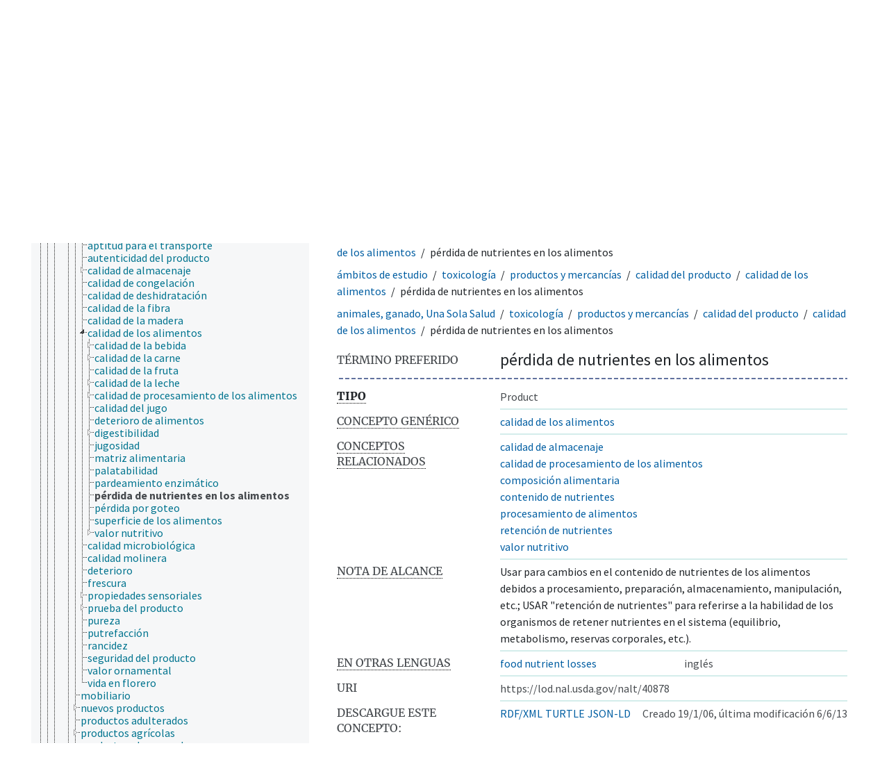

--- FILE ---
content_type: text/html; charset=UTF-8
request_url: https://lod.nal.usda.gov/nalt-core/es/page/?uri=https%3A//lod.nal.usda.gov/nalt/40878
body_size: 9133
content:
<!DOCTYPE html>
<html dir="ltr" lang="es">
<head>
<base href="https://lod.nal.usda.gov/">
<link rel="shortcut icon" href="nal_theme/images/favicon.ico">
<meta http-equiv="X-UA-Compatible" content="IE=Edge">
<meta http-equiv="Content-Type" content="text/html; charset=UTF-8">
<meta name="viewport" content="width=device-width, initial-scale=1.0">
<meta name="format-detection" content="telephone=no">
<meta name="generator" content="Skosmos 1.0.0" />
<link href="vendor/twbs/bootstrap/dist/css/bootstrap.min.css" media="screen, print" rel="stylesheet" type="text/css">
<link href="vendor/vakata/jstree/dist/themes/default/style.min.css" media="screen, print" rel="stylesheet" type="text/css">
<link href="vendor/davidstutz/bootstrap-multiselect/dist/css/bootstrap-multiselect.min.css" media="screen, print" rel="stylesheet" type="text/css">
<link href="resource/css/fira.css" media="screen, print" rel="stylesheet" type="text/css">
<link href="resource/fontawesome/css/fontawesome.css" media="screen, print" rel="stylesheet" type="text/css">
<link href="resource/fontawesome/css/regular.css" media="screen, print" rel="stylesheet" type="text/css">
<link href="resource/fontawesome/css/solid.css" media="screen, print" rel="stylesheet" type="text/css">
<link href="resource/css/styles.css" media="screen, print" rel="stylesheet" type="text/css">
<link href="nal_theme/css/style.css" rel="stylesheet" type="text/css">

<title>NAL Agricultural Thesaurus: NALT Core: pérdida de nutrientes en los alimentos</title>
</head>
<body class="vocab-nalt-core">
  <noscript>
    <strong>We're sorry but Skosmos doesn't work properly without JavaScript enabled. Please enable it to continue.</strong>
  </noscript>
  <a id="skiptocontent" href="nalt-core/es/page/?uri=https%3A//lod.nal.usda.gov/nalt/40878#maincontent">Skip to main</a>
  <div class="official-website-banner">
    <div class="container">
      <div class="row">
        <div class="official-website-banner__message">
    <img src="nal_theme/images/amflag.jpg" alt="" aria-hidden="true">An official website of the United States government.
    <button class="official-website-banner__trigger">Here&apos;s how you know.</button>
</div>
<div class="official-website-banner__content">
    <div class="content-region content-region__first col-sm-6">
    <svg class="banner-svg" id="dot_gov_icon" data-name="dot gov icon" xmlns="http://www.w3.org/2000/svg" viewBox="0 0 54 54">
        <defs>
            <style>
                .icon-dot-gov-1 {
                    fill: #007faa;
                }

                .icon-dot-gov-2 {
                    fill: none;
                    stroke: #046b99 !important;
                    stroke-miterlimit: 10;
                }
            </style>
        </defs>
        <title>dot gov icon</title>
        <path class="icon-dot-gov-1"
            d="M36.5,20.91v1.36H35.15a0.71,0.71,0,0,1-.73.68H18.23a0.71,0.71,0,0,1-.73-0.68H16.14V20.91l10.18-4.07Zm0,13.57v1.36H16.14V34.48a0.71,0.71,0,0,1,.73-0.68h18.9A0.71,0.71,0,0,1,36.5,34.48ZM21.57,23.62v8.14h1.36V23.62h2.71v8.14H27V23.62h2.71v8.14h1.36V23.62h2.71v8.14h0.63a0.71,0.71,0,0,1,.73.68v0.68H17.5V32.45a0.71,0.71,0,0,1,.73-0.68h0.63V23.62h2.71Z" />
        <circle class="icon-dot-gov-2" cx="27" cy="27.12" r="26" />
    </svg>
    
    <p>
        <strong>Official websites use .gov</strong>
        <br>
        A <strong>.gov</strong> website belongs to an official government organization in the United States.    </p>
    </div>
    <div class="content-region content-region__second col-sm-6">
    <svg class="banner-svg" id="https_icon" data-name="https icon" xmlns="http://www.w3.org/2000/svg" viewBox="0 0 54 54">
        <defs>
            <style>
                .icon-https-1 {
                    fill: #549500;
                }

                .icon-https-2 {
                    fill: none;
                    stroke: #458600;
                    stroke-miterlimit: 10;
                }
            </style>
        </defs>
        <title>https icon</title>
        <path class="icon-https-1"
            d="M34.72,34.84a1.29,1.29,0,0,1-1.29,1.29H20.57a1.29,1.29,0,0,1-1.29-1.29V27.12a1.29,1.29,0,0,1,1.29-1.29H21V23.26a6,6,0,0,1,12,0v2.57h0.43a1.29,1.29,0,0,1,1.29,1.29v7.72Zm-4.29-9V23.26a3.43,3.43,0,0,0-6.86,0v2.57h6.86Z" />
        <circle class="icon-https-2" cx="27" cy="27.12" r="26" />
    </svg>

    <p>
        <strong>Secure .gov websites use HTTPS</strong>
        <br>
        A <strong>lock</strong> ( <span class="icon-lock"><svg xmlns="http://www.w3.org/2000/svg" width="52" height="64" viewBox="0 0 52 64" class="usa-banner__lock-image" role="img" aria-hidden="true"><path fill="#000000" fill-rule="evenodd" d="M26 0c10.493 0 19 8.507 19 19v9h3a4 4 0 0 1 4 4v28a4 4 0 0 1-4 4H4a4 4 0 0 1-4-4V32a4 4 0 0 1 4-4h3v-9C7 8.507 15.507 0 26 0zm0 8c-5.979 0-10.843 4.77-10.996 10.712L15 19v9h22v-9c0-6.075-4.925-11-11-11z"/></svg></span> ) or <strong>https://</strong> means you&apos;ve safely connected to the .gov website. Share sensitive information only on official, secure websites.    </p>
    </div>
</div>

      </div>
    </div>
  </div>
  <div class="topbar-container topbar-white">
    <div class="topbar topbar-white">
      <div class="col-md-6 site-branding clearfix">
    <svg xmlns="http://www.w3.org/2000/svg" viewBox="0 0 147.04 100.58" class="site-branding__usda-logo">
      <defs>
          <style>.usda-logo-1{fill:#004785;}.usda-logo-2{fill:#005941;}</style>
      </defs>
      <g id="Layer_2" data-name="Layer 2">
          <g id="Layer_1-2" data-name="Layer 1">
          <path class="usda-logo-1" d="M33.36,4.09l-.19,25.36c0,10.54-6.26,14.63-14.69,14.63C11.22,44.08,2,40.86,2,29.88V4.09A3.16,3.16,0,0,0,0,1.3H11.9A3.11,3.11,0,0,0,10,4.09v26c0,4.34,1.49,10.48,9.55,10.48,7.38,0,10-4.84,10-11L29.45,4.09A3,3,0,0,0,27.78,1.3H35A3,3,0,0,0,33.36,4.09Z"/>
          <path class="usda-logo-1" d="M50.15,44.08a26.37,26.37,0,0,1-11.9-3l-.31-10.48c1.18,4.4,4.9,10.23,11.35,10.23,6.13,0,8-4.4,8-7.44,0-6-5.39-6.76-11-9.8s-8.19-6.51-8.19-11.22C38.06,4,45.94.62,51.58.62a19.92,19.92,0,0,1,9.36,2.29l.31,9.18c-.87-3.29-4.4-8.25-10.35-8.25-4.72,0-6.58,3.29-6.58,6,0,3.78,2.67,5.2,8.5,7.87S64.6,22.44,64.6,31.06C64.6,38.81,57.78,44.08,50.15,44.08Z"/>
          <path class="usda-logo-1" d="M84.62,43.46H68.69a3.08,3.08,0,0,0,1.61-2.79V4.09A3,3,0,0,0,68.69,1.3H85.18c20.4,0,24.49,14.45,24.49,20.46C109.67,32.55,101.36,43.46,84.62,43.46ZM83.88,4.4c-1.49,0-4.78,0-5.71.13V40.24h5c14,0,17.92-9.43,17.92-18.48C101.05,14.32,96.71,4.4,83.88,4.4Z"/>
          <path class="usda-logo-1" d="M133.77,43.46c1.62-.87,1.93-1.73,1.49-3-.18-.62-1.8-4.4-3.53-8.61H116.54a89.58,89.58,0,0,0-3.47,8.55c-.56,1.49-.25,2.36,1.42,3.1h-8.55a7.38,7.38,0,0,0,2.91-3C110,38.07,126.33,0,126.33,0s16.5,38.07,17.61,40.42a5.45,5.45,0,0,0,3.1,3ZM124,13.39s-4.22,10.54-6.2,15.19H130.3C127.39,21.7,124,13.39,124,13.39Z"/>
          <path class="usda-logo-2" d="M145.18,49.42S55,47.18,1.52,75.65c0,0,56.63-22.39,143.66-20.15Z"/>
          <path class="usda-logo-2" d="M1.52,49.42s30.4.32,49.27,7.36c0,0-38.71-3.2-49.27-1.6Z"/>
          <path class="usda-logo-2" d="M1.52,59.34s21.76-1,34.88.32c0,0-31.68,3.84-34.88,5.44Z"/>
          <path class="usda-logo-2" d="M130.23,60.32h-.47C103.53,60.83,48.51,64,1.54,80.59v20l143.66,0V60.32S139.62,60.15,130.23,60.32Z"/>
          </g>
      </g>
    </svg>
    <div class="site-branding__text">
        <div class="site-branding__site-name"><a href="/">NALT Concept Space</a></div>
        <div class="site-branding__usda"><a href="https://www.usda.gov">U.S. Department of Agriculture</a></div>
    </div>
</div>

<div id="topbar-language-navigation">
<nav id="navigation" aria-labelledby="main-menu__heading">
  <h2 id="main-menu__heading" class="sr-only">Main menu</h2>
  <ul>
    <li>
      <a href="es/" id="navi1" class="navigation-font" >
      Vocabularios      </a>
    </li>
    <li>
      <a href="es/about" id="navi2" class="navigation-font">
      Acerca de      </a>
    </li>
    <li>
      <a href="nalt-core/es/feedback" id="navi3" class="navigation-font">
      Comentarios      </a>
    </li>
    <li>
      <a href="https://annotator.nal.usda.gov/nal/">NALT Annotator</a>
    </li>
  </ul>
</nav>
<div id="language"><span class="navigation-font">|</span>
      <a id="language-en" class="navigation-font" href="nalt-core/en/page/?uri=https%3A//lod.nal.usda.gov/nalt/40878"> in English</a>
        </div>
</div>

<!-- top-bar ENDS HERE -->
    </div>
  </div>
    <div class="headerbar-wrapper">
    <div class="headerbar">
      <div class="header-left">
  <h1><a href="nalt-core/es/">NALT Centro</a></h1>
</div>
<div class="header-float">
  <form class="navbar-form" role="search" name="text-search" action="nalt-core/es/search">
          <h2 class="sr-only">Search from vocabulary</h2>
      <div class="search-vocab-text" aria-hidden="true"><p>Lengua del contenido</p></div>
        <input style="display: none" name="clang" value="es" id="lang-input">
    <div class="input-group">
      <div class="input-group-btn">
        <button type="button" class="btn btn-default dropdown-toggle" data-bs-toggle="dropdown" aria-expanded="false" id="lang-dropdown-toggle"><span class="sr-only">Content and search language: </span>español<span class="caret"></span></button>
        <ul class="dropdown-menu" aria-labelledby="lang-dropdown-toggle">
                            <li><a href="nalt-core/es/page/?uri=https%3A%2F%2Flod.nal.usda.gov%2Fnalt%2F40878" class="dropdown-item lang-button" hreflang="es">español</a></li>
                    <li><a href="nalt-core/es/page/?clang=en&amp;uri=https%3A%2F%2Flod.nal.usda.gov%2Fnalt%2F40878" class="dropdown-item lang-button" hreflang="en">inglés</a></li>
                            <li>
            <a class="dropdown-item lang-button" href="nalt-core/es/page/?uri=https://lod.nal.usda.gov/nalt/40878&amp;clang=es&amp;anylang=on"
              id="lang-button-all">Cualquier lengua</a>
            <input name="anylang" type="checkbox" aria-labelledby="lang-button-all">
          </li>
        </ul>
      </div><!-- /btn-group -->
      <label class="sr-only" for="search-field">Enter search term</label>
      <input id="search-field" type="text" class="form-control" name="q" value="">
      <div class="input-group-btn">
        <button id="search-all-button" type="submit" class="btn btn-primary"><span class="icon glyphicon glyphicon-search"></span><span class="sr-only">Buscar</span></button>
      </div>
    </div>
  </form>
</div>
    </div>
  </div>
    <div class="main-container">
        <div id="sidebar">
          <div class="sidebar-buttons">
                <h2 class="sr-only">Sidebar listing: list and traverse vocabulary contents by a criterion</h2>
        <ul class="nav nav-tabs">
                                                                              <li id="hierarchy" class="nav-item">
            <a class="nav-link active" href="#" id="hier-trigger"
             aria-label="List vocabulary concepts hierarchically"
            >Jerarquía            </a>
          </li>
                                                </ul>
      </div>
      
            <h3 class="sr-only">Listing vocabulary concepts alphabetically</h3>
            <div class="sidebar-grey concept-hierarchy">
        <div id="alphabetical-menu">
                  </div>
              </div>
        </div>
    
            <main id="maincontent" tabindex="-1">
            <div class="content">
        <div id="content-top"></div>
                     <h2 class="sr-only">Concept information</h2>
            <div class="concept-info">
      <div class="concept-main">
              <div class="row">
                                      <ol class="crumb-path">
                        <li>
              <a class="propertyvalue bread-crumb" href="nalt-core/es/page/?uri=https%3A%2F%2Flod.nal.usda.gov%2Fnalt%2F127294">ámbitos de estudio</a>
                                      <li>
              <a class="propertyvalue bread-crumb" href="nalt-core/es/page/?uri=https%3A%2F%2Flod.nal.usda.gov%2Fnalt%2F35791">toxicología</a>
                                      <li>
              <a class="propertyvalue bread-crumb" href="nalt-core/es/page/?uri=https%3A%2F%2Flod.nal.usda.gov%2Fnalt%2F4403">productos y mercancías</a>
                                      <li>
              <a class="propertyvalue bread-crumb" href="nalt-core/es/page/?uri=https%3A%2F%2Flod.nal.usda.gov%2Fnalt%2F4405">calidad del producto</a>
                                      <li>
              <a class="propertyvalue bread-crumb" href="nalt-core/es/page/?uri=https%3A%2F%2Flod.nal.usda.gov%2Fnalt%2F27606">calidad de los alimentos</a>
                                      <li>
              <span class="bread-crumb propertylabel-pink">pérdida de nutrientes en los alimentos</span>
            </li>
                                    </ol>
                                                <ol class="crumb-path">
                        <li>
              <a class="propertyvalue bread-crumb" href="nalt-core/es/page/?uri=https%3A%2F%2Flod.nal.usda.gov%2Fnalt%2F127295">animales, ganado, Una Sola Salud</a>
                                      <li>
              <a class="propertyvalue bread-crumb" href="nalt-core/es/page/?uri=https%3A%2F%2Flod.nal.usda.gov%2Fnalt%2F35791">toxicología</a>
                                      <li>
              <a class="propertyvalue bread-crumb" href="nalt-core/es/page/?uri=https%3A%2F%2Flod.nal.usda.gov%2Fnalt%2F4403">productos y mercancías</a>
                                      <li>
              <a class="propertyvalue bread-crumb" href="nalt-core/es/page/?uri=https%3A%2F%2Flod.nal.usda.gov%2Fnalt%2F4405">calidad del producto</a>
                                      <li>
              <a class="propertyvalue bread-crumb" href="nalt-core/es/page/?uri=https%3A%2F%2Flod.nal.usda.gov%2Fnalt%2F27606">calidad de los alimentos</a>
                                      <li>
              <span class="bread-crumb propertylabel-pink">pérdida de nutrientes en los alimentos</span>
            </li>
                                    </ol>
                                                <ol class="crumb-path">
                        <li>
              <a class="propertyvalue bread-crumb" href="nalt-core/es/page/?uri=https%3A%2F%2Flod.nal.usda.gov%2Fnalt%2F127294">ámbitos de estudio</a>
                                      <li>
              <a class="propertyvalue bread-crumb" href="nalt-core/es/page/?uri=https%3A%2F%2Flod.nal.usda.gov%2Fnalt%2F35791">toxicología</a>
                                      <li>
              <a class="propertyvalue bread-crumb" href="nalt-core/es/page/?uri=https%3A%2F%2Flod.nal.usda.gov%2Fnalt%2F4403">productos y mercancías</a>
                                      <li>
              <a class="propertyvalue bread-crumb" href="nalt-core/es/page/?uri=https%3A%2F%2Flod.nal.usda.gov%2Fnalt%2F4405">calidad del producto</a>
                                      <li>
              <a class="propertyvalue bread-crumb" href="nalt-core/es/page/?uri=https%3A%2F%2Flod.nal.usda.gov%2Fnalt%2F27606">calidad de los alimentos</a>
                                      <li>
              <span class="bread-crumb propertylabel-pink">pérdida de nutrientes en los alimentos</span>
            </li>
                                    </ol>
                                                <ol class="crumb-path">
                        <li>
              <a class="propertyvalue bread-crumb" href="nalt-core/es/page/?uri=https%3A%2F%2Flod.nal.usda.gov%2Fnalt%2F127295">animales, ganado, Una Sola Salud</a>
                                      <li>
              <a class="propertyvalue bread-crumb" href="nalt-core/es/page/?uri=https%3A%2F%2Flod.nal.usda.gov%2Fnalt%2F35791">toxicología</a>
                                      <li>
              <a class="propertyvalue bread-crumb" href="nalt-core/es/page/?uri=https%3A%2F%2Flod.nal.usda.gov%2Fnalt%2F4403">productos y mercancías</a>
                                      <li>
              <a class="propertyvalue bread-crumb" href="nalt-core/es/page/?uri=https%3A%2F%2Flod.nal.usda.gov%2Fnalt%2F4405">calidad del producto</a>
                                      <li>
              <a class="propertyvalue bread-crumb" href="nalt-core/es/page/?uri=https%3A%2F%2Flod.nal.usda.gov%2Fnalt%2F27606">calidad de los alimentos</a>
                                      <li>
              <span class="bread-crumb propertylabel-pink">pérdida de nutrientes en los alimentos</span>
            </li>
                                    </ol>
                                                <ol class="crumb-path">
                        <li>
              <a class="propertyvalue bread-crumb" href="nalt-core/es/page/?uri=https%3A%2F%2Flod.nal.usda.gov%2Fnalt%2F127297">economía, comercio, derecho, negocios, industria</a>
                                      <li>
              <a class="propertyvalue bread-crumb" href="nalt-core/es/page/?uri=https%3A%2F%2Flod.nal.usda.gov%2Fnalt%2F4403">productos y mercancías</a>
                                      <li>
              <a class="propertyvalue bread-crumb" href="nalt-core/es/page/?uri=https%3A%2F%2Flod.nal.usda.gov%2Fnalt%2F4405">calidad del producto</a>
                                      <li>
              <a class="propertyvalue bread-crumb" href="nalt-core/es/page/?uri=https%3A%2F%2Flod.nal.usda.gov%2Fnalt%2F27606">calidad de los alimentos</a>
                                      <li>
              <span class="bread-crumb propertylabel-pink">pérdida de nutrientes en los alimentos</span>
            </li>
                                    </ol>
                                                <ol class="crumb-path">
                        <li>
              <a class="propertyvalue bread-crumb" href="nalt-core/es/page/?uri=https%3A%2F%2Flod.nal.usda.gov%2Fnalt%2F127294">ámbitos de estudio</a>
                                      <li>
              <a class="propertyvalue bread-crumb" href="nalt-core/es/page/?uri=https%3A%2F%2Flod.nal.usda.gov%2Fnalt%2F40829">ciencia de la nutrición</a>
                                      <li>
              <a class="propertyvalue bread-crumb" href="nalt-core/es/page/?uri=https%3A%2F%2Flod.nal.usda.gov%2Fnalt%2F27606">calidad de los alimentos</a>
                                      <li>
              <span class="bread-crumb propertylabel-pink">pérdida de nutrientes en los alimentos</span>
            </li>
                                    </ol>
                                                <ol class="crumb-path">
                        <li>
              <a class="propertyvalue bread-crumb" href="nalt-core/es/page/?uri=https%3A%2F%2Flod.nal.usda.gov%2Fnalt%2F127299">nutrición humana, inocuidad y calidad de los alimentos</a>
                                      <li>
              <a class="propertyvalue bread-crumb" href="nalt-core/es/page/?uri=https%3A%2F%2Flod.nal.usda.gov%2Fnalt%2F40829">ciencia de la nutrición</a>
                                      <li>
              <a class="propertyvalue bread-crumb" href="nalt-core/es/page/?uri=https%3A%2F%2Flod.nal.usda.gov%2Fnalt%2F27606">calidad de los alimentos</a>
                                      <li>
              <span class="bread-crumb propertylabel-pink">pérdida de nutrientes en los alimentos</span>
            </li>
                                    </ol>
                          </div>
            <div class="row property prop-preflabel"><div class="property-label property-label-pref"><h3 class="versal">
                                      Término preferido
                      </h3></div><div class="property-value-column"><span class="prefLabel conceptlabel" id="pref-label">pérdida de nutrientes en los alimentos</span></div><div class="col-md-12"><div class="preflabel-spacer"></div></div></div>
                       <div class="row property prop-rdf_type">
          <div class="property-label">
            <h3 class="versal-bold">
              <abbr title="Tipo">
                                            Tipo
                            </abbr>            </h3>
          </div>
          <div class="property-value-column"><div class="property-value-wrapper">
                <ul>
                     <li>
            <p>Product</p>
                        </li>
                </ul>
                </div></div></div>
                               <div class="row property prop-skos_broader">
          <div class="property-label">
            <h3 class="versal">
              <abbr title="Concepto genérico">
                                            Concepto genérico
                            </abbr>            </h3>
          </div>
          <div class="property-value-column"><div class="property-value-wrapper">
                <ul>
                     <li>
                                                                               <a href="nalt-core/es/page/?uri=https%3A%2F%2Flod.nal.usda.gov%2Fnalt%2F27606"> calidad de los alimentos</a>
                                                                                                      </li>
                </ul>
                </div></div></div>
                               <div class="row property prop-skos_related">
          <div class="property-label">
            <h3 class="versal">
              <abbr title="Conceptos relacionados con este concepto.">
                                            Conceptos relacionados
                            </abbr>            </h3>
          </div>
          <div class="property-value-column"><div class="property-value-wrapper">
                <ul>
                     <li>
                                                                               <a href="nalt-core/es/page/?uri=https%3A%2F%2Flod.nal.usda.gov%2Fnalt%2F32790"> calidad de almacenaje</a>
                                                                                                      </li>
                     <li>
                                                                               <a href="nalt-core/es/page/?uri=https%3A%2F%2Flod.nal.usda.gov%2Fnalt%2F15576"> calidad de procesamiento de los alimentos</a>
                                                                                                      </li>
                     <li>
                                                                               <a href="nalt-core/es/page/?uri=https%3A%2F%2Flod.nal.usda.gov%2Fnalt%2F10481"> composición alimentaria</a>
                                                                                                      </li>
                     <li>
                                                                               <a href="nalt-core/es/page/?uri=https%3A%2F%2Flod.nal.usda.gov%2Fnalt%2F24612"> contenido de nutrientes</a>
                                                                                                      </li>
                     <li>
                                                                               <a href="nalt-core/es/page/?uri=https%3A%2F%2Flod.nal.usda.gov%2Fnalt%2F2132"> procesamiento de alimentos</a>
                                                                                                      </li>
                     <li>
                                                                               <a href="nalt-core/es/page/?uri=https%3A%2F%2Flod.nal.usda.gov%2Fnalt%2F55445"> retención de nutrientes</a>
                                                                                                      </li>
                     <li>
                                                                               <a href="nalt-core/es/page/?uri=https%3A%2F%2Flod.nal.usda.gov%2Fnalt%2F10486"> valor nutritivo</a>
                                                                                                      </li>
                </ul>
                </div></div></div>
                               <div class="row property prop-skos_scopeNote">
          <div class="property-label">
            <h3 class="versal">
              <abbr title="Notas acerca de la utilización y el alcance del concepto.">
                                            Nota de alcance
                            </abbr>            </h3>
          </div>
          <div class="property-value-column"><div class="property-value-wrapper">
                <ul>
                     <li>
                                                                 <span>Usar para cambios en el contenido de nutrientes de los alimentos debidos a procesamiento, preparación, almacenamiento, manipulación, etc.; USAR &quot;retención de nutrientes&quot; para referirse a la habilidad de los organismos de retener nutrientes en el sistema (equilibrio, metabolismo, reservas corporales, etc.).</span>
                                      </li>
                </ul>
                </div></div></div>
                                <div class="row property prop-other-languages">
        <div class="property-label"><h3 class="versal"><abbr title="Términos para el concepto en otras lenguas.">En otras lenguas</abbr></h3></div>
        <div class="property-value-column">
          <div class="property-value-wrapper">
            <ul>
                                          <li class="row other-languages first-of-language">
                <div class="col-6 versal versal-pref">
                                                      <a href='nalt-core/es/page/?clang=en&amp;uri=https%3A%2F%2Flod.nal.usda.gov%2Fnalt%2F40878' hreflang='en'>food nutrient losses</a>
                                  </div>
                <div class="col-6 versal"><p>inglés</p></div>
              </li>
                                        </ul>
          </div>
        </div>
      </div>
              <div class="row property prop-uri">
            <div class="property-label"><h3 class="versal">URI</h3></div>
            <div class="property-value-column">
                <div class="property-value-wrapper">
                    <span class="versal uri-input-box" id="uri-input-box">https://lod.nal.usda.gov/nalt/40878</span>
                </div>
            </div>
        </div>
        <div class="row">
            <div class="property-label"><h3 class="versal">Descargue este concepto:</h3></div>
            <div class="property-value-column">
<span class="versal concept-download-links"><a href="rest/v1/nalt-core/data?uri=https%3A%2F%2Flod.nal.usda.gov%2Fnalt%2F40878&amp;format=application/rdf%2Bxml">RDF/XML</a>
          <a href="rest/v1/nalt-core/data?uri=https%3A%2F%2Flod.nal.usda.gov%2Fnalt%2F40878&amp;format=text/turtle">
            TURTLE</a>
          <a href="rest/v1/nalt-core/data?uri=https%3A%2F%2Flod.nal.usda.gov%2Fnalt%2F40878&amp;format=application/ld%2Bjson">JSON-LD</a>
        </span><span class="versal date-info">Creado 19/1/06, última modificación 6/6/13</span>            </div>
        </div>
      </div>
      <!-- appendix / concept mapping properties -->
      <div
          class="concept-appendix hidden"
          data-concept-uri="https://lod.nal.usda.gov/nalt/40878"
          data-concept-type="skos:Concept"
          >
      </div>
    </div>
    
  

<template id="property-mappings-template">
    {{#each properties}}
    <div class="row{{#ifDeprecated concept.type 'skosext:DeprecatedConcept'}} deprecated{{/ifDeprecated}} property prop-{{ id }}">
        <div class="property-label"><h3 class="versal{{#ifNotInDescription type description}}"><abbr title="{{ description }}{{/ifNotInDescription}}">{{label}}</abbr></h3></div>
        <div class="property-value-column">
            {{#each values }} {{! loop through ConceptPropertyValue objects }}
            {{#if prefLabel }}
            <div class="row">
                <div class="col-5">
                    <a class="versal" href="{{hrefLink}}">{{#if notation }}<span class="versal">{{ notation }} </span>{{/if}}{{ prefLabel }}</a>
                    {{#ifDifferentLabelLang lang }}<span class="propertyvalue"> ({{ lang }})</span>{{/ifDifferentLabelLang}}
                </div>
                {{#if vocabName }}
                    <span class="appendix-vocab-label col-7">{{ vocabName }}</span>
                {{/if}}
            </div>
            {{/if}}
            {{/each}}
        </div>
    </div>
    {{/each}}
</template>

        <div id="content-bottom"></div>
      </div>
    </main>
          </div>
  <footer id="footer" class="footer">
    <div class="footer__secondary-section footer__secondary-section--no-signup">
      <div class="container">
        <nav class="row" aria-labelledby="nal-usda-links">
          <h2 id="nal-usda-links" class="visually-hidden">Government Links</h2>
          <ul class="col-sm-8">
            <li><a href="https://www.usda.gov/policies-and-links">Policies and Links</a></li>
            <li><a href="https://www.usda.gov/plain-writing">Plain Writing</a></li>
            <li><a href="https://www.ars.usda.gov/oc/foia/freedom-of-information-act-and-privacy-act-reference-guide/">FOIA</a></li>
            <li><a href="https://www.usda.gov/accessibility-statement">Accessibility Statement</a></li>
            <li><a href="https://www.usda.gov/privacy-policy">Privacy Policy</a></li>
            <li><a href="https://www.usda.gov/non-discrimination-statement">Non-Discrimination Statement</a></li>
            <li><a href="https://www.usda.gov/oascr/civil-rights-statements">Civil Rights Policy</a></li>
            <li><a href="https://www.ars.usda.gov/docs/quality-of-information/">Information Quality</a></li>
            <li><a href="https://www.nal.usda.gov">National Agricultural Library</a></li>
            <li><a href="https://www.ars.usda.gov">Agricultural Research Service</a></li>
            <li><a href="https://www.usda.gov">USDA.gov</a></li>
            <li><a href="https://www.usa.gov">USA.gov</a></li>
            <li><a href="https://www.whitehouse.gov">WhiteHouse.gov</a></li>
          </ul>
        </nav>
      </div>
    </div>
  </footer>
  <script>
<!-- translations needed in javascript -->
var noResultsTranslation = "Sin resultados";
var loading_text = "Cargando más ítemes";
var loading_failed_text = "Error: Loading more items failed!";
var loading_retry_text = "Retry";
var jstree_loading = "Cargando ...";
var results_disp = "Todos los %d resultados visualizados";
var all_vocabs  = "Todos";
var n_selected = "seleccionado";
var missing_value = "Se requiere algún valor, el campo no puede quedar en blanco";
var expand_paths = "muestre todas las # rutas";
var expand_propvals = "show all # values";
var hiertrans = "Jerarquía";
var depr_trans = "Deprecated concept";
var sr_only_translations = {
  hierarchy_listing: "Hierarchical listing of vocabulary concepts",
  groups_listing: "Hierarchical listing of vocabulary concepts and groupings",
};

<!-- variables passed through to javascript -->
var lang = "es";
var content_lang = "es";
var vocab = "nalt-core";
var uri = "https://lod.nal.usda.gov/nalt/40878";
var prefLabels = [{"lang": "es","label": "pérdida de nutrientes en los alimentos"}];
var uriSpace = "https://lod.nal.usda.gov/nalt-core/";
var showNotation = true;
var sortByNotation = null;
var languageOrder = ["es","en"];
var vocShortName = "NALT Core";
var explicitLangCodes = false;
var pluginParameters = [];
</script>

<script type="application/ld+json">
{"@context":{"skos":"http://www.w3.org/2004/02/skos/core#","isothes":"http://purl.org/iso25964/skos-thes#","rdfs":"http://www.w3.org/2000/01/rdf-schema#","owl":"http://www.w3.org/2002/07/owl#","dct":"http://purl.org/dc/terms/","dc11":"http://purl.org/dc/elements/1.1/","uri":"@id","type":"@type","lang":"@language","value":"@value","graph":"@graph","label":"rdfs:label","prefLabel":"skos:prefLabel","altLabel":"skos:altLabel","hiddenLabel":"skos:hiddenLabel","broader":"skos:broader","narrower":"skos:narrower","related":"skos:related","inScheme":"skos:inScheme","schema":"http://schema.org/","wd":"http://www.wikidata.org/entity/","wdt":"http://www.wikidata.org/prop/direct/","naltcore":"https://lod.nal.usda.gov/nalt-core/"},"graph":[{"uri":"https://lod.nal.usda.gov/nalt-core","type":"skos:ConceptScheme","label":[{"lang":"es","value":"NALT Core"},{"lang":"en","value":"NALT Core"}]},{"uri":"https://lod.nal.usda.gov/nalt/10481","type":["https://lod.nal.usda.gov/naltv#Topic","skos:Concept"],"prefLabel":[{"lang":"es","value":"composición alimentaria"},{"lang":"en","value":"food composition"}],"related":{"uri":"https://lod.nal.usda.gov/nalt/40878"}},{"uri":"https://lod.nal.usda.gov/nalt/10486","type":["https://lod.nal.usda.gov/naltv#Product","skos:Concept"],"prefLabel":[{"lang":"es","value":"valor nutritivo"},{"lang":"en","value":"nutritive value"}],"related":{"uri":"https://lod.nal.usda.gov/nalt/40878"}},{"uri":"https://lod.nal.usda.gov/nalt/15576","type":["https://lod.nal.usda.gov/naltv#Product","skos:Concept"],"prefLabel":[{"lang":"es","value":"calidad de procesamiento de los alimentos"},{"lang":"en","value":"food processing quality"}],"related":{"uri":"https://lod.nal.usda.gov/nalt/40878"}},{"uri":"https://lod.nal.usda.gov/nalt/2132","type":["https://lod.nal.usda.gov/naltv#Topic","skos:Concept"],"prefLabel":[{"lang":"es","value":"procesamiento de alimentos"},{"lang":"en","value":"food processing"}],"related":{"uri":"https://lod.nal.usda.gov/nalt/40878"}},{"uri":"https://lod.nal.usda.gov/nalt/24612","type":["https://lod.nal.usda.gov/naltv#Topic","skos:Concept"],"prefLabel":[{"lang":"es","value":"contenido de nutrientes"},{"lang":"en","value":"nutrient content"}],"related":{"uri":"https://lod.nal.usda.gov/nalt/40878"}},{"uri":"https://lod.nal.usda.gov/nalt/27606","type":["https://lod.nal.usda.gov/naltv#Topic","skos:Concept"],"narrower":{"uri":"https://lod.nal.usda.gov/nalt/40878"},"prefLabel":[{"lang":"es","value":"calidad de los alimentos"},{"lang":"en","value":"food quality"}]},{"uri":"https://lod.nal.usda.gov/nalt/32790","type":["https://lod.nal.usda.gov/naltv#Product","skos:Concept"],"prefLabel":[{"lang":"es","value":"calidad de almacenaje"},{"lang":"en","value":"storage quality"}],"related":{"uri":"https://lod.nal.usda.gov/nalt/40878"}},{"uri":"https://lod.nal.usda.gov/nalt/40878","type":["skos:Concept","https://lod.nal.usda.gov/naltv#Product"],"dct:created":{"type":"http://www.w3.org/2001/XMLSchema#date","value":"2006-01-19"},"dct:modified":{"type":"http://www.w3.org/2001/XMLSchema#date","value":"2013-06-06"},"broader":{"uri":"https://lod.nal.usda.gov/nalt/27606"},"skos:exactMatch":{"uri":"http://id.agrisemantics.org/gacs/C18009"},"hiddenLabel":{"lang":"en","value":"food-nutrient-losses"},"inScheme":[{"uri":"https://lod.nal.usda.gov/nalt"},{"uri":"https://lod.nal.usda.gov/nalt-core"}],"prefLabel":[{"lang":"es","value":"pérdida de nutrientes en los alimentos"},{"lang":"en","value":"food nutrient losses"}],"related":[{"uri":"https://lod.nal.usda.gov/nalt/2132"},{"uri":"https://lod.nal.usda.gov/nalt/32790"},{"uri":"https://lod.nal.usda.gov/nalt/10481"},{"uri":"https://lod.nal.usda.gov/nalt/24612"},{"uri":"https://lod.nal.usda.gov/nalt/15576"},{"uri":"https://lod.nal.usda.gov/nalt/10486"},{"uri":"https://lod.nal.usda.gov/nalt/55445"}],"skos:scopeNote":[{"lang":"es","value":"Usar para cambios en el contenido de nutrientes de los alimentos debidos a procesamiento, preparación, almacenamiento, manipulación, etc.; USAR \"retención de nutrientes\" para referirse a la habilidad de los organismos de retener nutrientes en el sistema (equilibrio, metabolismo, reservas corporales, etc.)."},{"lang":"en","value":"Use for changes in food nutrient content due to processing, preparation, storage, handling, etc.; For the ability of organisms to hold onto nutrients in the system (balance, metabolism, body reserves, etc.) USE nutrient retention."}],"https://lod.nal.usda.gov/naltv#marc001":"15539"},{"uri":"https://lod.nal.usda.gov/nalt/55445","type":["https://lod.nal.usda.gov/naltv#Topic","skos:Concept"],"prefLabel":[{"lang":"es","value":"retención de nutrientes"},{"lang":"en","value":"nutrient retention"}],"related":{"uri":"https://lod.nal.usda.gov/nalt/40878"}},{"uri":"https://lod.nal.usda.gov/naltv#Product","type":"owl:Class","label":{"lang":"en","value":"Product"}}]}
</script>
<script src="vendor/components/jquery/jquery.min.js"></script>
<script src="vendor/components/handlebars.js/handlebars.min.js"></script>
<script src="vendor/vakata/jstree/dist/jstree.min.js"></script>
<script src="vendor/twitter/typeahead.js/dist/typeahead.bundle.min.js"></script>
<script src="vendor/twbs/bootstrap/dist/js/bootstrap.bundle.js"></script>
<script src="vendor/etdsolutions/waypoints/jquery.waypoints.min.js"></script>
<script src="vendor/newerton/jquery-mousewheel/jquery.mousewheel.min.js"></script>
<script src="vendor/pamelafox/lscache/lscache.min.js"></script>
<script src="resource/js/config.js"></script>
<script src="resource/js/hierarchy.js"></script>
<script src="resource/js/groups.js"></script>
<script src="resource/js/scripts.js"></script>
<script src="nal_theme/js/docready.js"></script>

  <script src="nal_theme/js/official_website_banner.js"></script>
    <script async src="https://www.googletagmanager.com/gtag/js?id=G-9JZBQYSB94"></script>
  <script>
    window.dataLayer = window.dataLayer || [];
    function gtag() {
      dataLayer.push(arguments);
    }
    gtag('js', new Date());
    gtag('config', 'G-9JZBQYSB94');
    gtag('config', 'G-ER98FFN75C');
  </script>
  <script src="https://dap.digitalgov.gov/Universal-Federated-Analytics-Min.js?agency=USDA&amp;subagency=ARS-NAL" async id="_fed_an_ua_tag"></script>

  </body>
</html>
<script>(function (c) {if (c && c.groupCollapsed) {
c.log("%c[2026-01-24 22:35:37] INFO [qid 06599] SPARQL query:\nPREFIX owl: <http://www.w3.org/2002/07/owl#>\nPREFIX rdf: <http://www.w3.org/1999/02/22-rdf-syntax-ns#>\nPREFIX rdfs: <http://www.w3.org/2000/01/rdf-schema#>\nPREFIX skos: <http://www.w3.org/2004/02/skos/core#>\nPREFIX skosxl: <http://www.w3.org/2008/05/skos-xl#>\n\nCONSTRUCT {\n ?s ?p ?uri .\n ?sp ?uri ?op .\n ?uri ?p ?o .\n ?p rdfs:label ?proplabel .\n ?p rdfs:comment ?propcomm .\n ?p skos:definition ?propdef .\n ?p rdfs:subPropertyOf ?pp .\n ?pp rdfs:label ?plabel .\n ?o a ?ot .\n ?o skos:prefLabel ?opl .\n ?o rdfs:label ?ol .\n ?o rdf:value ?ov .\n ?o skos:notation ?on .\n ?o ?oprop ?oval .\n ?o ?xlprop ?xlval .\n ?dt rdfs:label ?dtlabel .\n ?directgroup skos:member ?uri .\n ?parent skos:member ?group .\n ?group skos:prefLabel ?grouplabel .\n ?b1 rdf:first ?item .\n ?b1 rdf:rest ?b2 .\n ?item a ?it .\n ?item skos:prefLabel ?il .\n ?group a ?grouptype . \n} FROM NAMED <https://lod.nal.usda.gov/nalt-core>  WHERE {\n VALUES (?uri) { (<https://lod.nal.usda.gov/nalt/40878>) }\n GRAPH <https://lod.nal.usda.gov/nalt-core> {\n  {\n    ?s ?p ?uri .\n    FILTER(!isBlank(?s))\n    FILTER(?p != skos:inScheme)\n    FILTER NOT EXISTS { ?s owl:deprecated true . }\n  }\n  UNION\n  { ?sp ?uri ?op . }\n  UNION\n  {\n    ?directgroup skos:member ?uri .\n    ?group skos:member+ ?uri .\n    ?group skos:prefLabel ?grouplabel .\n    ?group a ?grouptype .\n    OPTIONAL { ?parent skos:member ?group }\n  }\n  UNION\n  {\n   ?uri ?p ?o .\n   OPTIONAL {\n     ?uri skos:notation ?nVal .\n     FILTER(isLiteral(?nVal))\n     BIND(datatype(?nVal) AS ?dt)\n     ?dt rdfs:label ?dtlabel\n   }\n   OPTIONAL {\n     ?o rdf:rest* ?b1 .\n     ?b1 rdf:first ?item .\n     ?b1 rdf:rest ?b2 .\n     OPTIONAL { ?item a ?it . }\n     OPTIONAL { ?item skos:prefLabel ?il . }\n   }\n   OPTIONAL {\n     { ?p rdfs:label ?proplabel . }\n     UNION\n     { ?p rdfs:comment ?propcomm . }\n     UNION\n     { ?p skos:definition ?propdef . }\n     UNION\n     { ?p rdfs:subPropertyOf ?pp . }\n   }\n   OPTIONAL {\n     { ?o a ?ot . }\n     UNION\n     { ?o skos:prefLabel ?opl . }\n     UNION\n     { ?o rdfs:label ?ol . }\n     UNION\n     { ?o rdf:value ?ov . \n       OPTIONAL { ?o ?oprop ?oval . }\n     }\n     UNION\n     { ?o skos:notation ?on . }\n     UNION\n     { ?o a skosxl:Label .\n       ?o ?xlprop ?xlval }\n   } \n  }\n }\n}\n\n\n", "font-weight: normal");
c.log("%c[2026-01-24 22:35:37] INFO [qid 06599] result: 66 triples returned in 10 ms\n", "font-weight: normal");
c.log("%c[2026-01-24 22:35:37] INFO [qid 54925] SPARQL query:\nPREFIX skos: <http://www.w3.org/2004/02/skos/core#>\n\nSELECT * FROM <https://lod.nal.usda.gov/nalt-core>\nWHERE {\n  SELECT ?object ?label (GROUP_CONCAT(STR(?dir);separator=' ') as ?direct)\n  WHERE {\n    <https://lod.nal.usda.gov/nalt/40878> a skos:Concept .\n    OPTIONAL {\n      <https://lod.nal.usda.gov/nalt/40878> skos:broader* ?object .\n      OPTIONAL {\n        ?object skos:broader ?dir .\n      }\n    }\n    OPTIONAL {\n      ?object skos:prefLabel ?label .\n      FILTER (langMatches(lang(?label), \"es\"))\n    }\n    OPTIONAL { ?object skos:prefLabel ?label }\n  }\n  GROUP BY ?object ?label\n}\nLIMIT 1000\n\n", "font-weight: normal");
c.log("%c[2026-01-24 22:35:37] INFO [qid 54925] result: 13 rows returned in 9 ms\n", "font-weight: normal");
c.log("%c[2026-01-24 22:35:37] INFO [qid 14308] SPARQL query:\nPREFIX dc: <http://purl.org/dc/terms/>\nPREFIX dc11: <http://purl.org/dc/elements/1.1/>\nPREFIX rdfs: <http://www.w3.org/2000/01/rdf-schema#>\nPREFIX skos: <http://www.w3.org/2004/02/skos/core#>\n\nSELECT ?label \nWHERE {\n  <https://lod.nal.usda.gov/naltv#marc001> a ?type .\n  OPTIONAL {\n    <https://lod.nal.usda.gov/naltv#marc001> skos:prefLabel ?label .\n    FILTER( langMatches(lang(?label), 'es') )\n  }\n  OPTIONAL {\n    <https://lod.nal.usda.gov/naltv#marc001> rdfs:label ?label .\n    FILTER( langMatches(lang(?label), 'es') )\n  }\n  OPTIONAL {\n    <https://lod.nal.usda.gov/naltv#marc001> dc:title ?label .\n    FILTER( langMatches(lang(?label), 'es') )\n  }\n  OPTIONAL {\n    <https://lod.nal.usda.gov/naltv#marc001> dc11:title ?label .\n    FILTER( langMatches(lang(?label), 'es') )\n  }\n}\n\n", "font-weight: normal");
c.log("%c[2026-01-24 22:35:37] INFO [qid 14308] result: 0 rows returned in 5 ms\n", "font-weight: normal");
c.log("%c[2026-01-24 22:35:37] INFO [qid 48119] SPARQL query:\nPREFIX dc: <http://purl.org/dc/terms/>\nPREFIX dc11: <http://purl.org/dc/elements/1.1/>\nPREFIX rdfs: <http://www.w3.org/2000/01/rdf-schema#>\nPREFIX skos: <http://www.w3.org/2004/02/skos/core#>\n\nSELECT ?label \nWHERE {\n  <https://lod.nal.usda.gov/naltv#marc001> a ?type .\n  OPTIONAL {\n    <https://lod.nal.usda.gov/naltv#marc001> skos:prefLabel ?label .\n    \n  }\n  OPTIONAL {\n    <https://lod.nal.usda.gov/naltv#marc001> rdfs:label ?label .\n    \n  }\n  OPTIONAL {\n    <https://lod.nal.usda.gov/naltv#marc001> dc:title ?label .\n    \n  }\n  OPTIONAL {\n    <https://lod.nal.usda.gov/naltv#marc001> dc11:title ?label .\n    \n  }\n}\n\n", "font-weight: normal");
c.log("%c[2026-01-24 22:35:37] INFO [qid 48119] result: 0 rows returned in 6 ms\n", "font-weight: normal");
c.log("%c[2026-01-24 22:35:37] INFO [qid 84053] SPARQL query:\nPREFIX rdfs: <http://www.w3.org/2000/01/rdf-schema#>\n\nSELECT ?superProperty \nWHERE {\n  <https://lod.nal.usda.gov/naltv#marc001> rdfs:subPropertyOf ?superProperty\n}\n\n", "font-weight: normal");
c.log("%c[2026-01-24 22:35:37] INFO [qid 84053] result: 0 rows returned in 6 ms\n", "font-weight: normal");
}})(console);</script>